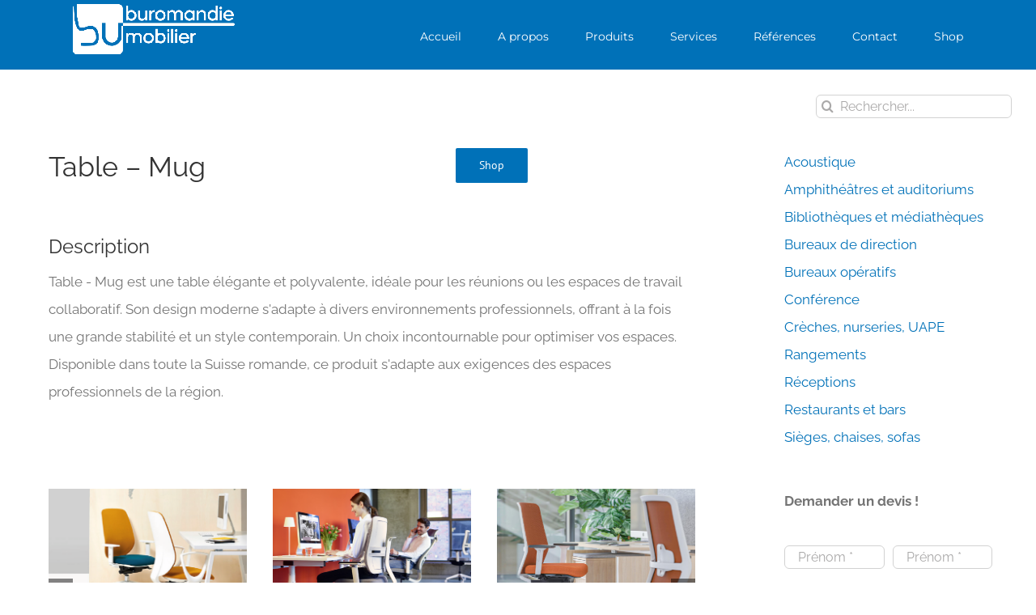

--- FILE ---
content_type: text/html; charset=UTF-8
request_url: https://buromandie.ch/wp-admin/admin-ajax.php
body_size: -44
content:
<input type="hidden" id="fusion-form-nonce-13148" name="fusion-form-nonce-13148" value="c04716af78" />